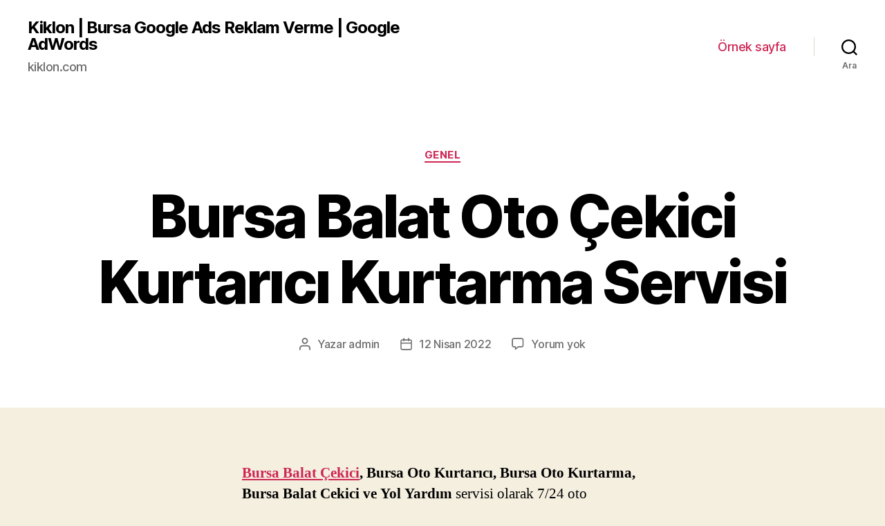

--- FILE ---
content_type: text/html
request_url: https://kiklon.com/2022/04/12/bursa-balat-oto-cekici-kurtarici-kurtarma-servisi
body_size: 10252
content:
<!DOCTYPE html>
<html class="no-js" lang="tr">
<head>
<meta charset="UTF-8">
<meta name="viewport" content="width=device-width, initial-scale=1.0" >
<link rel="profile" href="https://gmpg.org/xfn/11">
<meta name='robots' content='index, follow, max-image-preview:large, max-snippet:-1, max-video-preview:-1' />
<!-- This site is optimized with the Yoast SEO plugin v22.6 - https://yoast.com/wordpress/plugins/seo/ -->
<title>Bursa Balat Oto Çekici Kurtarıcı Kurtarma Servisi</title>
<meta name="description" content="Bursa Balat Oto Çekici Kurtarıcı Kurtarma Servisi ile ilgili detaylı bilgiler bulup, yorumlarınızı paylaşabilirsiniz." />
<link rel="canonical" href="https://kiklon.com/2022/04/12/bursa-balat-oto-cekici-kurtarici-kurtarma-servisi" />
<meta property="og:locale" content="tr_TR" />
<meta property="og:type" content="article" />
<meta property="og:title" content="Bursa Balat Oto Çekici Kurtarıcı Kurtarma Servisi" />
<meta property="og:description" content="Bursa Balat Oto Çekici Kurtarıcı Kurtarma Servisi ile ilgili detaylı bilgiler bulup, yorumlarınızı paylaşabilirsiniz." />
<meta property="og:url" content="https://kiklon.com/2022/04/12/bursa-balat-oto-cekici-kurtarici-kurtarma-servisi" />
<meta property="og:site_name" content="Kiklon | Bursa Google Ads Reklam Verme | Google AdWords" />
<meta property="article:published_time" content="2022-04-12T09:46:49+00:00" />
<meta name="author" content="admin" />
<meta name="twitter:card" content="summary_large_image" />
<meta name="twitter:label1" content="Yazan:" />
<meta name="twitter:data1" content="admin" />
<script type="application/ld+json" class="yoast-schema-graph">{"@context":"https://schema.org","@graph":[{"@type":"Article","@id":"https://kiklon.com/2022/04/12/bursa-balat-oto-cekici-kurtarici-kurtarma-servisi#article","isPartOf":{"@id":"https://kiklon.com/2022/04/12/bursa-balat-oto-cekici-kurtarici-kurtarma-servisi"},"author":{"name":"admin","@id":"https://kiklon.com/#/schema/person/00863360ccf4ec5524a5e9ca1e25ece1"},"headline":"Bursa Balat Oto Çekici Kurtarıcı Kurtarma Servisi","datePublished":"2022-04-12T09:46:49+00:00","dateModified":"2022-04-12T09:46:49+00:00","mainEntityOfPage":{"@id":"https://kiklon.com/2022/04/12/bursa-balat-oto-cekici-kurtarici-kurtarma-servisi"},"wordCount":790,"commentCount":0,"publisher":{"@id":"https://kiklon.com/#/schema/person/00863360ccf4ec5524a5e9ca1e25ece1"},"inLanguage":"tr","potentialAction":[{"@type":"CommentAction","name":"Comment","target":["https://kiklon.com/2022/04/12/bursa-balat-oto-cekici-kurtarici-kurtarma-servisi#respond"]}]},{"@type":"WebPage","@id":"https://kiklon.com/2022/04/12/bursa-balat-oto-cekici-kurtarici-kurtarma-servisi","url":"https://kiklon.com/2022/04/12/bursa-balat-oto-cekici-kurtarici-kurtarma-servisi","name":"Bursa Balat Oto Çekici Kurtarıcı Kurtarma Servisi","isPartOf":{"@id":"https://kiklon.com/#website"},"datePublished":"2022-04-12T09:46:49+00:00","dateModified":"2022-04-12T09:46:49+00:00","description":"Bursa Balat Oto Çekici Kurtarıcı Kurtarma Servisi ile ilgili detaylı bilgiler bulup, yorumlarınızı paylaşabilirsiniz.","breadcrumb":{"@id":"https://kiklon.com/2022/04/12/bursa-balat-oto-cekici-kurtarici-kurtarma-servisi#breadcrumb"},"inLanguage":"tr","potentialAction":[{"@type":"ReadAction","target":["https://kiklon.com/2022/04/12/bursa-balat-oto-cekici-kurtarici-kurtarma-servisi"]}]},{"@type":"BreadcrumbList","@id":"https://kiklon.com/2022/04/12/bursa-balat-oto-cekici-kurtarici-kurtarma-servisi#breadcrumb","itemListElement":[{"@type":"ListItem","position":1,"name":"Ana sayfa","item":"https://kiklon.com/"},{"@type":"ListItem","position":2,"name":"Bursa Balat Oto Çekici Kurtarıcı Kurtarma Servisi"}]},{"@type":"WebSite","@id":"https://kiklon.com/#website","url":"https://kiklon.com/","name":"Kiklon | Bursa Google Ads Reklam Verme | Google AdWords","description":"kiklon.com","publisher":{"@id":"https://kiklon.com/#/schema/person/00863360ccf4ec5524a5e9ca1e25ece1"},"potentialAction":[{"@type":"SearchAction","target":{"@type":"EntryPoint","urlTemplate":"https://kiklon.com/?s={search_term_string}"},"query-input":"required name=search_term_string"}],"inLanguage":"tr"},{"@type":["Person","Organization"],"@id":"https://kiklon.com/#/schema/person/00863360ccf4ec5524a5e9ca1e25ece1","name":"admin","image":{"@type":"ImageObject","inLanguage":"tr","@id":"https://kiklon.com/#/schema/person/image/","url":"https://secure.gravatar.com/avatar/b96924daae4bce631a2141660ba9bdb1?s=96&d=mm&r=g","contentUrl":"https://secure.gravatar.com/avatar/b96924daae4bce631a2141660ba9bdb1?s=96&d=mm&r=g","caption":"admin"},"logo":{"@id":"https://kiklon.com/#/schema/person/image/"}}]}</script>
<!-- / Yoast SEO plugin. -->
<link rel="alternate" type="application/rss+xml" title="Kiklon | Bursa Google Ads Reklam Verme | Google AdWords &raquo; beslemesi" href="https://kiklon.com/feed" />
<link rel="alternate" type="application/rss+xml" title="Kiklon | Bursa Google Ads Reklam Verme | Google AdWords &raquo; yorum beslemesi" href="https://kiklon.com/comments/feed" />
<link rel="alternate" type="application/rss+xml" title="Kiklon | Bursa Google Ads Reklam Verme | Google AdWords &raquo; Bursa Balat Oto Çekici Kurtarıcı Kurtarma Servisi yorum beslemesi" href="https://kiklon.com/2022/04/12/bursa-balat-oto-cekici-kurtarici-kurtarma-servisi/feed" />
<!-- <link rel='stylesheet' id='wp-block-library-css' href='https://kiklon.com/wp-includes/css/dist/block-library/style.min.css?ver=6.3.7' media='all' /> -->
<link rel="stylesheet" type="text/css" href="//kiklon.com/wp-content/cache/wpfc-minified/jlqxy5zd/a033o.css" media="all"/>
<style id='classic-theme-styles-inline-css'>
/*! This file is auto-generated */
.wp-block-button__link{color:#fff;background-color:#32373c;border-radius:9999px;box-shadow:none;text-decoration:none;padding:calc(.667em + 2px) calc(1.333em + 2px);font-size:1.125em}.wp-block-file__button{background:#32373c;color:#fff;text-decoration:none}
</style>
<style id='global-styles-inline-css'>
body{--wp--preset--color--black: #000000;--wp--preset--color--cyan-bluish-gray: #abb8c3;--wp--preset--color--white: #ffffff;--wp--preset--color--pale-pink: #f78da7;--wp--preset--color--vivid-red: #cf2e2e;--wp--preset--color--luminous-vivid-orange: #ff6900;--wp--preset--color--luminous-vivid-amber: #fcb900;--wp--preset--color--light-green-cyan: #7bdcb5;--wp--preset--color--vivid-green-cyan: #00d084;--wp--preset--color--pale-cyan-blue: #8ed1fc;--wp--preset--color--vivid-cyan-blue: #0693e3;--wp--preset--color--vivid-purple: #9b51e0;--wp--preset--color--accent: #cd2653;--wp--preset--color--primary: #000000;--wp--preset--color--secondary: #6d6d6d;--wp--preset--color--subtle-background: #dcd7ca;--wp--preset--color--background: #f5efe0;--wp--preset--gradient--vivid-cyan-blue-to-vivid-purple: linear-gradient(135deg,rgba(6,147,227,1) 0%,rgb(155,81,224) 100%);--wp--preset--gradient--light-green-cyan-to-vivid-green-cyan: linear-gradient(135deg,rgb(122,220,180) 0%,rgb(0,208,130) 100%);--wp--preset--gradient--luminous-vivid-amber-to-luminous-vivid-orange: linear-gradient(135deg,rgba(252,185,0,1) 0%,rgba(255,105,0,1) 100%);--wp--preset--gradient--luminous-vivid-orange-to-vivid-red: linear-gradient(135deg,rgba(255,105,0,1) 0%,rgb(207,46,46) 100%);--wp--preset--gradient--very-light-gray-to-cyan-bluish-gray: linear-gradient(135deg,rgb(238,238,238) 0%,rgb(169,184,195) 100%);--wp--preset--gradient--cool-to-warm-spectrum: linear-gradient(135deg,rgb(74,234,220) 0%,rgb(151,120,209) 20%,rgb(207,42,186) 40%,rgb(238,44,130) 60%,rgb(251,105,98) 80%,rgb(254,248,76) 100%);--wp--preset--gradient--blush-light-purple: linear-gradient(135deg,rgb(255,206,236) 0%,rgb(152,150,240) 100%);--wp--preset--gradient--blush-bordeaux: linear-gradient(135deg,rgb(254,205,165) 0%,rgb(254,45,45) 50%,rgb(107,0,62) 100%);--wp--preset--gradient--luminous-dusk: linear-gradient(135deg,rgb(255,203,112) 0%,rgb(199,81,192) 50%,rgb(65,88,208) 100%);--wp--preset--gradient--pale-ocean: linear-gradient(135deg,rgb(255,245,203) 0%,rgb(182,227,212) 50%,rgb(51,167,181) 100%);--wp--preset--gradient--electric-grass: linear-gradient(135deg,rgb(202,248,128) 0%,rgb(113,206,126) 100%);--wp--preset--gradient--midnight: linear-gradient(135deg,rgb(2,3,129) 0%,rgb(40,116,252) 100%);--wp--preset--font-size--small: 18px;--wp--preset--font-size--medium: 20px;--wp--preset--font-size--large: 26.25px;--wp--preset--font-size--x-large: 42px;--wp--preset--font-size--normal: 21px;--wp--preset--font-size--larger: 32px;--wp--preset--spacing--20: 0.44rem;--wp--preset--spacing--30: 0.67rem;--wp--preset--spacing--40: 1rem;--wp--preset--spacing--50: 1.5rem;--wp--preset--spacing--60: 2.25rem;--wp--preset--spacing--70: 3.38rem;--wp--preset--spacing--80: 5.06rem;--wp--preset--shadow--natural: 6px 6px 9px rgba(0, 0, 0, 0.2);--wp--preset--shadow--deep: 12px 12px 50px rgba(0, 0, 0, 0.4);--wp--preset--shadow--sharp: 6px 6px 0px rgba(0, 0, 0, 0.2);--wp--preset--shadow--outlined: 6px 6px 0px -3px rgba(255, 255, 255, 1), 6px 6px rgba(0, 0, 0, 1);--wp--preset--shadow--crisp: 6px 6px 0px rgba(0, 0, 0, 1);}:where(.is-layout-flex){gap: 0.5em;}:where(.is-layout-grid){gap: 0.5em;}body .is-layout-flow > .alignleft{float: left;margin-inline-start: 0;margin-inline-end: 2em;}body .is-layout-flow > .alignright{float: right;margin-inline-start: 2em;margin-inline-end: 0;}body .is-layout-flow > .aligncenter{margin-left: auto !important;margin-right: auto !important;}body .is-layout-constrained > .alignleft{float: left;margin-inline-start: 0;margin-inline-end: 2em;}body .is-layout-constrained > .alignright{float: right;margin-inline-start: 2em;margin-inline-end: 0;}body .is-layout-constrained > .aligncenter{margin-left: auto !important;margin-right: auto !important;}body .is-layout-constrained > :where(:not(.alignleft):not(.alignright):not(.alignfull)){max-width: var(--wp--style--global--content-size);margin-left: auto !important;margin-right: auto !important;}body .is-layout-constrained > .alignwide{max-width: var(--wp--style--global--wide-size);}body .is-layout-flex{display: flex;}body .is-layout-flex{flex-wrap: wrap;align-items: center;}body .is-layout-flex > *{margin: 0;}body .is-layout-grid{display: grid;}body .is-layout-grid > *{margin: 0;}:where(.wp-block-columns.is-layout-flex){gap: 2em;}:where(.wp-block-columns.is-layout-grid){gap: 2em;}:where(.wp-block-post-template.is-layout-flex){gap: 1.25em;}:where(.wp-block-post-template.is-layout-grid){gap: 1.25em;}.has-black-color{color: var(--wp--preset--color--black) !important;}.has-cyan-bluish-gray-color{color: var(--wp--preset--color--cyan-bluish-gray) !important;}.has-white-color{color: var(--wp--preset--color--white) !important;}.has-pale-pink-color{color: var(--wp--preset--color--pale-pink) !important;}.has-vivid-red-color{color: var(--wp--preset--color--vivid-red) !important;}.has-luminous-vivid-orange-color{color: var(--wp--preset--color--luminous-vivid-orange) !important;}.has-luminous-vivid-amber-color{color: var(--wp--preset--color--luminous-vivid-amber) !important;}.has-light-green-cyan-color{color: var(--wp--preset--color--light-green-cyan) !important;}.has-vivid-green-cyan-color{color: var(--wp--preset--color--vivid-green-cyan) !important;}.has-pale-cyan-blue-color{color: var(--wp--preset--color--pale-cyan-blue) !important;}.has-vivid-cyan-blue-color{color: var(--wp--preset--color--vivid-cyan-blue) !important;}.has-vivid-purple-color{color: var(--wp--preset--color--vivid-purple) !important;}.has-black-background-color{background-color: var(--wp--preset--color--black) !important;}.has-cyan-bluish-gray-background-color{background-color: var(--wp--preset--color--cyan-bluish-gray) !important;}.has-white-background-color{background-color: var(--wp--preset--color--white) !important;}.has-pale-pink-background-color{background-color: var(--wp--preset--color--pale-pink) !important;}.has-vivid-red-background-color{background-color: var(--wp--preset--color--vivid-red) !important;}.has-luminous-vivid-orange-background-color{background-color: var(--wp--preset--color--luminous-vivid-orange) !important;}.has-luminous-vivid-amber-background-color{background-color: var(--wp--preset--color--luminous-vivid-amber) !important;}.has-light-green-cyan-background-color{background-color: var(--wp--preset--color--light-green-cyan) !important;}.has-vivid-green-cyan-background-color{background-color: var(--wp--preset--color--vivid-green-cyan) !important;}.has-pale-cyan-blue-background-color{background-color: var(--wp--preset--color--pale-cyan-blue) !important;}.has-vivid-cyan-blue-background-color{background-color: var(--wp--preset--color--vivid-cyan-blue) !important;}.has-vivid-purple-background-color{background-color: var(--wp--preset--color--vivid-purple) !important;}.has-black-border-color{border-color: var(--wp--preset--color--black) !important;}.has-cyan-bluish-gray-border-color{border-color: var(--wp--preset--color--cyan-bluish-gray) !important;}.has-white-border-color{border-color: var(--wp--preset--color--white) !important;}.has-pale-pink-border-color{border-color: var(--wp--preset--color--pale-pink) !important;}.has-vivid-red-border-color{border-color: var(--wp--preset--color--vivid-red) !important;}.has-luminous-vivid-orange-border-color{border-color: var(--wp--preset--color--luminous-vivid-orange) !important;}.has-luminous-vivid-amber-border-color{border-color: var(--wp--preset--color--luminous-vivid-amber) !important;}.has-light-green-cyan-border-color{border-color: var(--wp--preset--color--light-green-cyan) !important;}.has-vivid-green-cyan-border-color{border-color: var(--wp--preset--color--vivid-green-cyan) !important;}.has-pale-cyan-blue-border-color{border-color: var(--wp--preset--color--pale-cyan-blue) !important;}.has-vivid-cyan-blue-border-color{border-color: var(--wp--preset--color--vivid-cyan-blue) !important;}.has-vivid-purple-border-color{border-color: var(--wp--preset--color--vivid-purple) !important;}.has-vivid-cyan-blue-to-vivid-purple-gradient-background{background: var(--wp--preset--gradient--vivid-cyan-blue-to-vivid-purple) !important;}.has-light-green-cyan-to-vivid-green-cyan-gradient-background{background: var(--wp--preset--gradient--light-green-cyan-to-vivid-green-cyan) !important;}.has-luminous-vivid-amber-to-luminous-vivid-orange-gradient-background{background: var(--wp--preset--gradient--luminous-vivid-amber-to-luminous-vivid-orange) !important;}.has-luminous-vivid-orange-to-vivid-red-gradient-background{background: var(--wp--preset--gradient--luminous-vivid-orange-to-vivid-red) !important;}.has-very-light-gray-to-cyan-bluish-gray-gradient-background{background: var(--wp--preset--gradient--very-light-gray-to-cyan-bluish-gray) !important;}.has-cool-to-warm-spectrum-gradient-background{background: var(--wp--preset--gradient--cool-to-warm-spectrum) !important;}.has-blush-light-purple-gradient-background{background: var(--wp--preset--gradient--blush-light-purple) !important;}.has-blush-bordeaux-gradient-background{background: var(--wp--preset--gradient--blush-bordeaux) !important;}.has-luminous-dusk-gradient-background{background: var(--wp--preset--gradient--luminous-dusk) !important;}.has-pale-ocean-gradient-background{background: var(--wp--preset--gradient--pale-ocean) !important;}.has-electric-grass-gradient-background{background: var(--wp--preset--gradient--electric-grass) !important;}.has-midnight-gradient-background{background: var(--wp--preset--gradient--midnight) !important;}.has-small-font-size{font-size: var(--wp--preset--font-size--small) !important;}.has-medium-font-size{font-size: var(--wp--preset--font-size--medium) !important;}.has-large-font-size{font-size: var(--wp--preset--font-size--large) !important;}.has-x-large-font-size{font-size: var(--wp--preset--font-size--x-large) !important;}
.wp-block-navigation a:where(:not(.wp-element-button)){color: inherit;}
:where(.wp-block-post-template.is-layout-flex){gap: 1.25em;}:where(.wp-block-post-template.is-layout-grid){gap: 1.25em;}
:where(.wp-block-columns.is-layout-flex){gap: 2em;}:where(.wp-block-columns.is-layout-grid){gap: 2em;}
.wp-block-pullquote{font-size: 1.5em;line-height: 1.6;}
</style>
<!-- <link rel='stylesheet' id='twentytwenty-style-css' href='https://kiklon.com/wp-content/themes/twentytwenty/style.css?ver=2.0' media='all' /> -->
<link rel="stylesheet" type="text/css" href="//kiklon.com/wp-content/cache/wpfc-minified/32lvj6j9/a033o.css" media="all"/>
<style id='twentytwenty-style-inline-css'>
.color-accent,.color-accent-hover:hover,.color-accent-hover:focus,:root .has-accent-color,.has-drop-cap:not(:focus):first-letter,.wp-block-button.is-style-outline,a { color: #cd2653; }blockquote,.border-color-accent,.border-color-accent-hover:hover,.border-color-accent-hover:focus { border-color: #cd2653; }button,.button,.faux-button,.wp-block-button__link,.wp-block-file .wp-block-file__button,input[type="button"],input[type="reset"],input[type="submit"],.bg-accent,.bg-accent-hover:hover,.bg-accent-hover:focus,:root .has-accent-background-color,.comment-reply-link { background-color: #cd2653; }.fill-children-accent,.fill-children-accent * { fill: #cd2653; }body,.entry-title a,:root .has-primary-color { color: #000000; }:root .has-primary-background-color { background-color: #000000; }cite,figcaption,.wp-caption-text,.post-meta,.entry-content .wp-block-archives li,.entry-content .wp-block-categories li,.entry-content .wp-block-latest-posts li,.wp-block-latest-comments__comment-date,.wp-block-latest-posts__post-date,.wp-block-embed figcaption,.wp-block-image figcaption,.wp-block-pullquote cite,.comment-metadata,.comment-respond .comment-notes,.comment-respond .logged-in-as,.pagination .dots,.entry-content hr:not(.has-background),hr.styled-separator,:root .has-secondary-color { color: #6d6d6d; }:root .has-secondary-background-color { background-color: #6d6d6d; }pre,fieldset,input,textarea,table,table *,hr { border-color: #dcd7ca; }caption,code,code,kbd,samp,.wp-block-table.is-style-stripes tbody tr:nth-child(odd),:root .has-subtle-background-background-color { background-color: #dcd7ca; }.wp-block-table.is-style-stripes { border-bottom-color: #dcd7ca; }.wp-block-latest-posts.is-grid li { border-top-color: #dcd7ca; }:root .has-subtle-background-color { color: #dcd7ca; }body:not(.overlay-header) .primary-menu > li > a,body:not(.overlay-header) .primary-menu > li > .icon,.modal-menu a,.footer-menu a, .footer-widgets a,#site-footer .wp-block-button.is-style-outline,.wp-block-pullquote:before,.singular:not(.overlay-header) .entry-header a,.archive-header a,.header-footer-group .color-accent,.header-footer-group .color-accent-hover:hover { color: #cd2653; }.social-icons a,#site-footer button:not(.toggle),#site-footer .button,#site-footer .faux-button,#site-footer .wp-block-button__link,#site-footer .wp-block-file__button,#site-footer input[type="button"],#site-footer input[type="reset"],#site-footer input[type="submit"] { background-color: #cd2653; }.header-footer-group,body:not(.overlay-header) #site-header .toggle,.menu-modal .toggle { color: #000000; }body:not(.overlay-header) .primary-menu ul { background-color: #000000; }body:not(.overlay-header) .primary-menu > li > ul:after { border-bottom-color: #000000; }body:not(.overlay-header) .primary-menu ul ul:after { border-left-color: #000000; }.site-description,body:not(.overlay-header) .toggle-inner .toggle-text,.widget .post-date,.widget .rss-date,.widget_archive li,.widget_categories li,.widget cite,.widget_pages li,.widget_meta li,.widget_nav_menu li,.powered-by-wordpress,.to-the-top,.singular .entry-header .post-meta,.singular:not(.overlay-header) .entry-header .post-meta a { color: #6d6d6d; }.header-footer-group pre,.header-footer-group fieldset,.header-footer-group input,.header-footer-group textarea,.header-footer-group table,.header-footer-group table *,.footer-nav-widgets-wrapper,#site-footer,.menu-modal nav *,.footer-widgets-outer-wrapper,.footer-top { border-color: #dcd7ca; }.header-footer-group table caption,body:not(.overlay-header) .header-inner .toggle-wrapper::before { background-color: #dcd7ca; }
</style>
<!-- <link rel='stylesheet' id='twentytwenty-print-style-css' href='https://kiklon.com/wp-content/themes/twentytwenty/print.css?ver=2.0' media='print' /> -->
<link rel="stylesheet" type="text/css" href="//kiklon.com/wp-content/cache/wpfc-minified/jlp6yul8/a033o.css" media="print"/>
<script src='//kiklon.com/wp-content/cache/wpfc-minified/8bc0fi18/a033o.js' type="text/javascript"></script>
<!-- <script src='https://kiklon.com/wp-content/themes/twentytwenty/assets/js/index.js?ver=2.0' id='twentytwenty-js-js' async></script> -->
<link rel="https://api.w.org/" href="https://kiklon.com/wp-json/" /><link rel="alternate" type="application/json" href="https://kiklon.com/wp-json/wp/v2/posts/132" /><link rel="EditURI" type="application/rsd+xml" title="RSD" href="https://kiklon.com/xmlrpc.php?rsd" />
<meta name="generator" content="WordPress 6.3.7" />
<link rel='shortlink' href='https://kiklon.com/?p=132' />
<link rel="alternate" type="application/json+oembed" href="https://kiklon.com/wp-json/oembed/1.0/embed?url=https%3A%2F%2Fkiklon.com%2F2022%2F04%2F12%2Fbursa-balat-oto-cekici-kurtarici-kurtarma-servisi" />
<link rel="alternate" type="text/xml+oembed" href="https://kiklon.com/wp-json/oembed/1.0/embed?url=https%3A%2F%2Fkiklon.com%2F2022%2F04%2F12%2Fbursa-balat-oto-cekici-kurtarici-kurtarma-servisi&#038;format=xml" />
<script>document.documentElement.className = document.documentElement.className.replace( 'no-js', 'js' );</script>
<link rel="icon" href="https://kiklon.com/wp-content/uploads/2021/01/manivelalogo.png" sizes="32x32" />
<link rel="icon" href="https://kiklon.com/wp-content/uploads/2021/01/manivelalogo.png" sizes="192x192" />
<link rel="apple-touch-icon" href="https://kiklon.com/wp-content/uploads/2021/01/manivelalogo.png" />
<meta name="msapplication-TileImage" content="https://kiklon.com/wp-content/uploads/2021/01/manivelalogo.png" />
</head>
<body data-rsssl=1 class="post-template-default single single-post postid-132 single-format-standard wp-embed-responsive singular enable-search-modal missing-post-thumbnail has-single-pagination showing-comments show-avatars footer-top-hidden">
<a class="skip-link screen-reader-text" href="#site-content">İçeriğe atla</a>
<header id="site-header" class="header-footer-group">
<div class="header-inner section-inner">
<div class="header-titles-wrapper">
<button class="toggle search-toggle mobile-search-toggle" data-toggle-target=".search-modal" data-toggle-body-class="showing-search-modal" data-set-focus=".search-modal .search-field" aria-expanded="false">
<span class="toggle-inner">
<span class="toggle-icon">
<svg class="svg-icon" aria-hidden="true" role="img" focusable="false" xmlns="http://www.w3.org/2000/svg" width="23" height="23" viewBox="0 0 23 23"><path d="M38.710696,48.0601792 L43,52.3494831 L41.3494831,54 L37.0601792,49.710696 C35.2632422,51.1481185 32.9839107,52.0076499 30.5038249,52.0076499 C24.7027226,52.0076499 20,47.3049272 20,41.5038249 C20,35.7027226 24.7027226,31 30.5038249,31 C36.3049272,31 41.0076499,35.7027226 41.0076499,41.5038249 C41.0076499,43.9839107 40.1481185,46.2632422 38.710696,48.0601792 Z M36.3875844,47.1716785 C37.8030221,45.7026647 38.6734666,43.7048964 38.6734666,41.5038249 C38.6734666,36.9918565 35.0157934,33.3341833 30.5038249,33.3341833 C25.9918565,33.3341833 22.3341833,36.9918565 22.3341833,41.5038249 C22.3341833,46.0157934 25.9918565,49.6734666 30.5038249,49.6734666 C32.7048964,49.6734666 34.7026647,48.8030221 36.1716785,47.3875844 C36.2023931,47.347638 36.2360451,47.3092237 36.2726343,47.2726343 C36.3092237,47.2360451 36.347638,47.2023931 36.3875844,47.1716785 Z" transform="translate(-20 -31)" /></svg>								</span>
<span class="toggle-text">Ara</span>
</span>
</button><!-- .search-toggle -->
<div class="header-titles">
<div class="site-title faux-heading"><a href="https://kiklon.com/">Kiklon | Bursa Google Ads Reklam Verme | Google AdWords</a></div><div class="site-description">kiklon.com</div><!-- .site-description -->
</div><!-- .header-titles -->
<button class="toggle nav-toggle mobile-nav-toggle" data-toggle-target=".menu-modal"  data-toggle-body-class="showing-menu-modal" aria-expanded="false" data-set-focus=".close-nav-toggle">
<span class="toggle-inner">
<span class="toggle-icon">
<svg class="svg-icon" aria-hidden="true" role="img" focusable="false" xmlns="http://www.w3.org/2000/svg" width="26" height="7" viewBox="0 0 26 7"><path fill-rule="evenodd" d="M332.5,45 C330.567003,45 329,43.4329966 329,41.5 C329,39.5670034 330.567003,38 332.5,38 C334.432997,38 336,39.5670034 336,41.5 C336,43.4329966 334.432997,45 332.5,45 Z M342,45 C340.067003,45 338.5,43.4329966 338.5,41.5 C338.5,39.5670034 340.067003,38 342,38 C343.932997,38 345.5,39.5670034 345.5,41.5 C345.5,43.4329966 343.932997,45 342,45 Z M351.5,45 C349.567003,45 348,43.4329966 348,41.5 C348,39.5670034 349.567003,38 351.5,38 C353.432997,38 355,39.5670034 355,41.5 C355,43.4329966 353.432997,45 351.5,45 Z" transform="translate(-329 -38)" /></svg>							</span>
<span class="toggle-text">Menü</span>
</span>
</button><!-- .nav-toggle -->
</div><!-- .header-titles-wrapper -->
<div class="header-navigation-wrapper">
<nav class="primary-menu-wrapper" aria-label="Yatay">
<ul class="primary-menu reset-list-style">
<li class="page_item page-item-2"><a href="https://kiklon.com/ornek-sayfa">Örnek sayfa</a></li>
</ul>
</nav><!-- .primary-menu-wrapper -->
<div class="header-toggles hide-no-js">
<div class="toggle-wrapper search-toggle-wrapper">
<button class="toggle search-toggle desktop-search-toggle" data-toggle-target=".search-modal" data-toggle-body-class="showing-search-modal" data-set-focus=".search-modal .search-field" aria-expanded="false">
<span class="toggle-inner">
<svg class="svg-icon" aria-hidden="true" role="img" focusable="false" xmlns="http://www.w3.org/2000/svg" width="23" height="23" viewBox="0 0 23 23"><path d="M38.710696,48.0601792 L43,52.3494831 L41.3494831,54 L37.0601792,49.710696 C35.2632422,51.1481185 32.9839107,52.0076499 30.5038249,52.0076499 C24.7027226,52.0076499 20,47.3049272 20,41.5038249 C20,35.7027226 24.7027226,31 30.5038249,31 C36.3049272,31 41.0076499,35.7027226 41.0076499,41.5038249 C41.0076499,43.9839107 40.1481185,46.2632422 38.710696,48.0601792 Z M36.3875844,47.1716785 C37.8030221,45.7026647 38.6734666,43.7048964 38.6734666,41.5038249 C38.6734666,36.9918565 35.0157934,33.3341833 30.5038249,33.3341833 C25.9918565,33.3341833 22.3341833,36.9918565 22.3341833,41.5038249 C22.3341833,46.0157934 25.9918565,49.6734666 30.5038249,49.6734666 C32.7048964,49.6734666 34.7026647,48.8030221 36.1716785,47.3875844 C36.2023931,47.347638 36.2360451,47.3092237 36.2726343,47.2726343 C36.3092237,47.2360451 36.347638,47.2023931 36.3875844,47.1716785 Z" transform="translate(-20 -31)" /></svg>										<span class="toggle-text">Ara</span>
</span>
</button><!-- .search-toggle -->
</div>
</div><!-- .header-toggles -->
</div><!-- .header-navigation-wrapper -->
</div><!-- .header-inner -->
<div class="search-modal cover-modal header-footer-group" data-modal-target-string=".search-modal" role="dialog" aria-modal="true" aria-label="Site araması">
<div class="search-modal-inner modal-inner">
<div class="section-inner">
<form role="search" aria-label="Arama yap:" method="get" class="search-form" action="https://kiklon.com/">
<label for="search-form-1">
<span class="screen-reader-text">Arama yap:</span>
<input type="search" id="search-form-1" class="search-field" placeholder="Ara &hellip;" value="" name="s" />
</label>
<input type="submit" class="search-submit" value="Site araması" />
</form>
<button class="toggle search-untoggle close-search-toggle fill-children-current-color" data-toggle-target=".search-modal" data-toggle-body-class="showing-search-modal" data-set-focus=".search-modal .search-field">
<span class="screen-reader-text">Aramayı kapat</span>
<svg class="svg-icon" aria-hidden="true" role="img" focusable="false" xmlns="http://www.w3.org/2000/svg" width="16" height="16" viewBox="0 0 16 16"><polygon fill="" fill-rule="evenodd" points="6.852 7.649 .399 1.195 1.445 .149 7.899 6.602 14.352 .149 15.399 1.195 8.945 7.649 15.399 14.102 14.352 15.149 7.899 8.695 1.445 15.149 .399 14.102" /></svg>			</button><!-- .search-toggle -->
</div><!-- .section-inner -->
</div><!-- .search-modal-inner -->
</div><!-- .menu-modal -->
</header><!-- #site-header -->
<div class="menu-modal cover-modal header-footer-group" data-modal-target-string=".menu-modal">
<div class="menu-modal-inner modal-inner">
<div class="menu-wrapper section-inner">
<div class="menu-top">
<button class="toggle close-nav-toggle fill-children-current-color" data-toggle-target=".menu-modal" data-toggle-body-class="showing-menu-modal" data-set-focus=".menu-modal">
<span class="toggle-text">Menüyü kapat</span>
<svg class="svg-icon" aria-hidden="true" role="img" focusable="false" xmlns="http://www.w3.org/2000/svg" width="16" height="16" viewBox="0 0 16 16"><polygon fill="" fill-rule="evenodd" points="6.852 7.649 .399 1.195 1.445 .149 7.899 6.602 14.352 .149 15.399 1.195 8.945 7.649 15.399 14.102 14.352 15.149 7.899 8.695 1.445 15.149 .399 14.102" /></svg>				</button><!-- .nav-toggle -->
<nav class="mobile-menu" aria-label="Mobil">
<ul class="modal-menu reset-list-style">
<li class="page_item page-item-2"><div class="ancestor-wrapper"><a href="https://kiklon.com/ornek-sayfa">Örnek sayfa</a></div><!-- .ancestor-wrapper --></li>
</ul>
</nav>
</div><!-- .menu-top -->
<div class="menu-bottom">
</div><!-- .menu-bottom -->
</div><!-- .menu-wrapper -->
</div><!-- .menu-modal-inner -->
</div><!-- .menu-modal -->
<main id="site-content">
<article class="post-132 post type-post status-publish format-standard hentry category-genel" id="post-132">
<header class="entry-header has-text-align-center header-footer-group">
<div class="entry-header-inner section-inner medium">
<div class="entry-categories">
<span class="screen-reader-text">Kategoriler</span>
<div class="entry-categories-inner">
<a href="https://kiklon.com/kategori/genel" rel="category tag">Genel</a>				</div><!-- .entry-categories-inner -->
</div><!-- .entry-categories -->
<h1 class="entry-title">Bursa Balat Oto Çekici Kurtarıcı Kurtarma Servisi</h1>
<div class="post-meta-wrapper post-meta-single post-meta-single-top">
<ul class="post-meta">
<li class="post-author meta-wrapper">
<span class="meta-icon">
<span class="screen-reader-text">Yazının yazarı</span>
<svg class="svg-icon" aria-hidden="true" role="img" focusable="false" xmlns="http://www.w3.org/2000/svg" width="18" height="20" viewBox="0 0 18 20"><path fill="" d="M18,19 C18,19.5522847 17.5522847,20 17,20 C16.4477153,20 16,19.5522847 16,19 L16,17 C16,15.3431458 14.6568542,14 13,14 L5,14 C3.34314575,14 2,15.3431458 2,17 L2,19 C2,19.5522847 1.55228475,20 1,20 C0.44771525,20 0,19.5522847 0,19 L0,17 C0,14.2385763 2.23857625,12 5,12 L13,12 C15.7614237,12 18,14.2385763 18,17 L18,19 Z M9,10 C6.23857625,10 4,7.76142375 4,5 C4,2.23857625 6.23857625,0 9,0 C11.7614237,0 14,2.23857625 14,5 C14,7.76142375 11.7614237,10 9,10 Z M9,8 C10.6568542,8 12,6.65685425 12,5 C12,3.34314575 10.6568542,2 9,2 C7.34314575,2 6,3.34314575 6,5 C6,6.65685425 7.34314575,8 9,8 Z" /></svg>						</span>
<span class="meta-text">
Yazar <a href="https://kiklon.com/author/admin">admin</a>						</span>
</li>
<li class="post-date meta-wrapper">
<span class="meta-icon">
<span class="screen-reader-text">Yazı tarihi</span>
<svg class="svg-icon" aria-hidden="true" role="img" focusable="false" xmlns="http://www.w3.org/2000/svg" width="18" height="19" viewBox="0 0 18 19"><path fill="" d="M4.60069444,4.09375 L3.25,4.09375 C2.47334957,4.09375 1.84375,4.72334957 1.84375,5.5 L1.84375,7.26736111 L16.15625,7.26736111 L16.15625,5.5 C16.15625,4.72334957 15.5266504,4.09375 14.75,4.09375 L13.3993056,4.09375 L13.3993056,4.55555556 C13.3993056,5.02154581 13.0215458,5.39930556 12.5555556,5.39930556 C12.0895653,5.39930556 11.7118056,5.02154581 11.7118056,4.55555556 L11.7118056,4.09375 L6.28819444,4.09375 L6.28819444,4.55555556 C6.28819444,5.02154581 5.9104347,5.39930556 5.44444444,5.39930556 C4.97845419,5.39930556 4.60069444,5.02154581 4.60069444,4.55555556 L4.60069444,4.09375 Z M6.28819444,2.40625 L11.7118056,2.40625 L11.7118056,1 C11.7118056,0.534009742 12.0895653,0.15625 12.5555556,0.15625 C13.0215458,0.15625 13.3993056,0.534009742 13.3993056,1 L13.3993056,2.40625 L14.75,2.40625 C16.4586309,2.40625 17.84375,3.79136906 17.84375,5.5 L17.84375,15.875 C17.84375,17.5836309 16.4586309,18.96875 14.75,18.96875 L3.25,18.96875 C1.54136906,18.96875 0.15625,17.5836309 0.15625,15.875 L0.15625,5.5 C0.15625,3.79136906 1.54136906,2.40625 3.25,2.40625 L4.60069444,2.40625 L4.60069444,1 C4.60069444,0.534009742 4.97845419,0.15625 5.44444444,0.15625 C5.9104347,0.15625 6.28819444,0.534009742 6.28819444,1 L6.28819444,2.40625 Z M1.84375,8.95486111 L1.84375,15.875 C1.84375,16.6516504 2.47334957,17.28125 3.25,17.28125 L14.75,17.28125 C15.5266504,17.28125 16.15625,16.6516504 16.15625,15.875 L16.15625,8.95486111 L1.84375,8.95486111 Z" /></svg>						</span>
<span class="meta-text">
<a href="https://kiklon.com/2022/04/12/bursa-balat-oto-cekici-kurtarici-kurtarma-servisi">12 Nisan 2022</a>
</span>
</li>
<li class="post-comment-link meta-wrapper">
<span class="meta-icon">
<svg class="svg-icon" aria-hidden="true" role="img" focusable="false" xmlns="http://www.w3.org/2000/svg" width="19" height="19" viewBox="0 0 19 19"><path d="M9.43016863,13.2235931 C9.58624731,13.094699 9.7823475,13.0241935 9.98476849,13.0241935 L15.0564516,13.0241935 C15.8581553,13.0241935 16.5080645,12.3742843 16.5080645,11.5725806 L16.5080645,3.44354839 C16.5080645,2.64184472 15.8581553,1.99193548 15.0564516,1.99193548 L3.44354839,1.99193548 C2.64184472,1.99193548 1.99193548,2.64184472 1.99193548,3.44354839 L1.99193548,11.5725806 C1.99193548,12.3742843 2.64184472,13.0241935 3.44354839,13.0241935 L5.76612903,13.0241935 C6.24715123,13.0241935 6.63709677,13.4141391 6.63709677,13.8951613 L6.63709677,15.5301903 L9.43016863,13.2235931 Z M3.44354839,14.766129 C1.67980032,14.766129 0.25,13.3363287 0.25,11.5725806 L0.25,3.44354839 C0.25,1.67980032 1.67980032,0.25 3.44354839,0.25 L15.0564516,0.25 C16.8201997,0.25 18.25,1.67980032 18.25,3.44354839 L18.25,11.5725806 C18.25,13.3363287 16.8201997,14.766129 15.0564516,14.766129 L10.2979143,14.766129 L6.32072889,18.0506004 C5.75274472,18.5196577 4.89516129,18.1156602 4.89516129,17.3790323 L4.89516129,14.766129 L3.44354839,14.766129 Z" /></svg>						</span>
<span class="meta-text">
<a href="https://kiklon.com/2022/04/12/bursa-balat-oto-cekici-kurtarici-kurtarma-servisi#respond">Yorum yok<span class="screen-reader-text"> Bursa Balat Oto Çekici Kurtarıcı Kurtarma Servisi</span></a>						</span>
</li>
</ul><!-- .post-meta -->
</div><!-- .post-meta-wrapper -->
</div><!-- .entry-header-inner -->
</header><!-- .entry-header -->
<div class="post-inner thin ">
<div class="entry-content">
<p><strong><a href="https://www.bursacekiciservisi.com/bursa-balat-oto-cekici-kurtarici-kurtarma/">Bursa Balat Çekici</a>, Bursa Oto Kurtarıcı, Bursa Oto Kurtarma, Bursa Balat Çekici ve Yol Yardım</strong> servisi olarak 7/24 oto kurtarma, oto cekici, yol yardım hizmeti veriyoruz.<br>Bursa ve çevresinde <strong>7/24 oto kurtarma</strong>, oto cekici, yol yardım hizmeti veriyoruz. Yarı yolda kaldığınızda günün her saati bize ulaşabilirsiniz.</p>
<p>Bugünlerde otomobil teknolojisinin ne kadar ilerlediği hepimizce malum. Buna rağmen otomobillerimizde bulunan akıllı sistemler, elektronik beyinler, patlamış lastikler veya farklı arızalar, sizi her zaman bir oto çekici çağırmaya mecbur bırakabilir.</p>
<p>Böyle bir durumda elbette ki işinin ehli olmuş profesyonel bir oto kurtarıcı çağırmanız gerekiyor. Peki, ulaştığınız araç çekicinin bir yol yardım uzmanı olup olmadığını nasıl bileceksiniz?</p>
<p><strong>İLK KEZ BİR OTO ÇEKİCİ ARACINIZI MI ÇEKİYOR?</strong><br>Hiçbirimiz kullandığımız aracımızın arızalanmasını, bizi yarı yolda bırakmasını ya da Allah korusun bir kazaya dahil olmayı aklından bile geçirmek istemez.</p>
<p>Bu sebepten bir çoğumuz aracımız bir oto çekici ile yedekleneceği zaman buna hazırlıklı değilizdir. İşte böyle bir durumda kaldığımız zaman eğer ilk defa oto kurtarıcı ile araç çektiriyorsak <a href="https://www.bursacekiciservisi.com/bursa-balat-oto-cekici-kurtarici-kurtarma/"><strong>Bursa Balat En Yakın Çekici</strong></a> olarak bilmeniz gereken önemli hususları sizin için sıraladık;</p>
<p><strong>NEDEN ÇEKİCİ ÇAĞIRMALIYIM</strong><br>Neden çekici çağırmalıyım diyebileceğiniz ve size göre altı üstü basit bir kaza yaptınız ama kesinlikle bilmeniz gerekiyor ki böyle bir durumda bir yol yardım çağrısında bulunarak oto çekici çağırmak sizin için en doğru tercih olacaktır.</p>
<p><strong>KOLAY VE EKONOMİK ARAÇ ÇEKTİRME</strong><br>Bir yere giderken veya gelirken ya da gideceğiniz yere hızlı bir şekilde varmaya çalışırken, yani gün boyu çoğunlukla araç kullanıyoruz.</p>
<p><strong>OTO KURTARMA FİYATLARI NASIL BELİRLENİR?</strong><br>İstemeyiz tabi ama diyelim ki aracınız yolda kaldı ve aracınızı bir oto kurtarıcıya çektireceksiniz. İster sigorta firmanız ödesin, ister garanti kapsamındaki aracınızın yol yardımı, ister siz ödeyin, bu hizmetin fiyatlandırılmasında hangi faktörlerin etkili olduğunu bilmekte fayda var.</p>
<p>Öncelikle her araç çekim operasyonunda farklılıklar olduğunu, bu farklılıkların fiyatı doğrudan etkilediğini belirtmek lazım. Peki nedir bu farklılıklar;</p>
<p>Aracınızı çekecek olan <em>oto kurtarıcı</em>nın cinsi. Bu durum aracınızın tipine, ağırlığına, boyuna, yüksekliğine ve mevcut durumuna (<em>arızalı, kazalı, ters dönmüş, tekerler kırık vs</em>) ya da bulunulan konumda oto kurtarıcının manevra imkanına ve çeşidine göre değişebilir. Araç eğer boğazı geçecek ise Oto Kurtarıcının İstinye ya da Sirkeci gemi hattına uygunluğu söz konusu olacaktır. Aracın ağırlığı belli bir kilogramın üzerinde ise oto kurtarıcı Yavuz Sultan Selim köprüsünü kullanacğından dolayı fiyatta farklılık oluşacaktır.</p>
<p><strong>Konum</strong>: Mesafe ile karıştırılmaması gereken bir faktör. Aracınızın yoğun trafiğin ortasında mı, otoyolda mı, kapalı bir otoparkta mı, arazide çamurda mı, sel basmış bir yerde mi, tren raylarının üzerinde mi vs kaldığına, manevra yapılabilecek alanın müsaitliğine göre değişir.</p>
<p><strong>Mesafe</strong>: Aracınızın alınacağı yerden bırakılacağı yere olan mesafe fiyatlamada ana etkenlerdendir. Elbette mesafe uzadıkça km başı ücret bir miktar düşüş gösterir. Planlanan rota üzerindeki otoyol, köprü, gemi vs geçiş ücretleri de hesaba katılır. Örneğin Beylikdüzü&#8217;de aracınız arıza yaptı. Aracınızı oto kurtarıcı ile Zincirlikuyu&#8217;daki yetkili servise götürmek istiyorsunuz. Birinci alternatif daha yoğun trafikli ancak daha kısa, ikinci alternatif daha hızlı, ancak otoyol geçiş ücretli ve d10 km daha uzun olacaktır. oto kurtarıcı da talebinize göre fiyatlandırma yapacaktır.</p>
<p><strong>Aracın durumu</strong>: Aracın tekerleri kilitlemiş olması, tekerlerin kırık olması, aracınızın çekim işleminde ekstra aparatlar kullanılmasını gerektirebilir. Bazı durumlarda iki oto kurtarıcı birlikte işlem yapmak gerekebilir. Bu durum fiyatı etkileyebilir.</p>
<p>Elbette her durumda sigortanızın size tanıdığı hakları, yani araç çekim ücretinin ne kadarının karşılandığını, sadece arıza durumunda ve en yakın servise kadar mı yoksa limitsiz mi olduğunu öğrenmek, ekstra fiyatlandırmaların içeriğini de detaylandırmakda fayda var.</p>
</div><!-- .entry-content -->
</div><!-- .post-inner -->
<div class="section-inner">
</div><!-- .section-inner -->
<nav class="pagination-single section-inner" aria-label="Gönderi">
<hr class="styled-separator is-style-wide" aria-hidden="true" />
<div class="pagination-single-inner">
<a class="previous-post" href="https://kiklon.com/2022/04/12/bursa-bademli-oto-cekici-kurtarici-kurtarma-servisi">
<span class="arrow" aria-hidden="true">&larr;</span>
<span class="title"><span class="title-inner">Bursa Bademli Oto Çekici Kurtarıcı Kurtarma Servisi</span></span>
</a>
<a class="next-post" href="https://kiklon.com/2022/04/12/bursa-osmangazi-oto-cekici-kurtarici-kurtarma-servisi">
<span class="arrow" aria-hidden="true">&rarr;</span>
<span class="title"><span class="title-inner">Bursa Osmangazi Oto Çekici Kurtarıcı Kurtarma Servisi</span></span>
</a>
</div><!-- .pagination-single-inner -->
<hr class="styled-separator is-style-wide" aria-hidden="true" />
</nav><!-- .pagination-single -->
<div class="comments-wrapper section-inner">
<div id="respond" class="comment-respond">
<h2 id="reply-title" class="comment-reply-title">Bir cevap yazın <small><a rel="nofollow" id="cancel-comment-reply-link" href="/2022/04/12/bursa-balat-oto-cekici-kurtarici-kurtarma-servisi#respond" style="display:none;">Cevabı iptal et</a></small></h2><p class="must-log-in">Yorum yapabilmek için <a href="https://kiklon.com/giris?redirect_to=https%3A%2F%2Fkiklon.com%2F2022%2F04%2F12%2Fbursa-balat-oto-cekici-kurtarici-kurtarma-servisi">giriş yapmalısınız</a>.</p>	</div><!-- #respond -->
</div><!-- .comments-wrapper -->
</article><!-- .post -->
</main><!-- #site-content -->
			<footer id="site-footer" class="header-footer-group">
<div class="section-inner">
<div class="footer-credits">
<p class="footer-copyright">&copy;
2026							<a href="https://kiklon.com/">Kiklon | Bursa Google Ads Reklam Verme | Google AdWords</a>
</p><!-- .footer-copyright -->
<p class="powered-by-wordpress">
<a href="https://wordpress.org/">
WordPress'in desteğiyle							</a>
</p><!-- .powered-by-wordpress -->
</div><!-- .footer-credits -->
<a class="to-the-top" href="#site-header">
<span class="to-the-top-long">
Tepe <span class="arrow" aria-hidden="true">&uarr;</span>						</span><!-- .to-the-top-long -->
<span class="to-the-top-short">
Yukarı <span class="arrow" aria-hidden="true">&uarr;</span>						</span><!-- .to-the-top-short -->
</a><!-- .to-the-top -->
</div><!-- .section-inner -->
</footer><!-- #site-footer -->
<script src='https://kiklon.com/wp-includes/js/comment-reply.min.js?ver=6.3.7' id='comment-reply-js'></script>
<script>
/(trident|msie)/i.test(navigator.userAgent)&&document.getElementById&&window.addEventListener&&window.addEventListener("hashchange",function(){var t,e=location.hash.substring(1);/^[A-z0-9_-]+$/.test(e)&&(t=document.getElementById(e))&&(/^(?:a|select|input|button|textarea)$/i.test(t.tagName)||(t.tabIndex=-1),t.focus())},!1);
</script>
</body>
</html><!-- WP Fastest Cache file was created in 0.53761315345764 seconds, on 15-01-26 7:51:21 -->